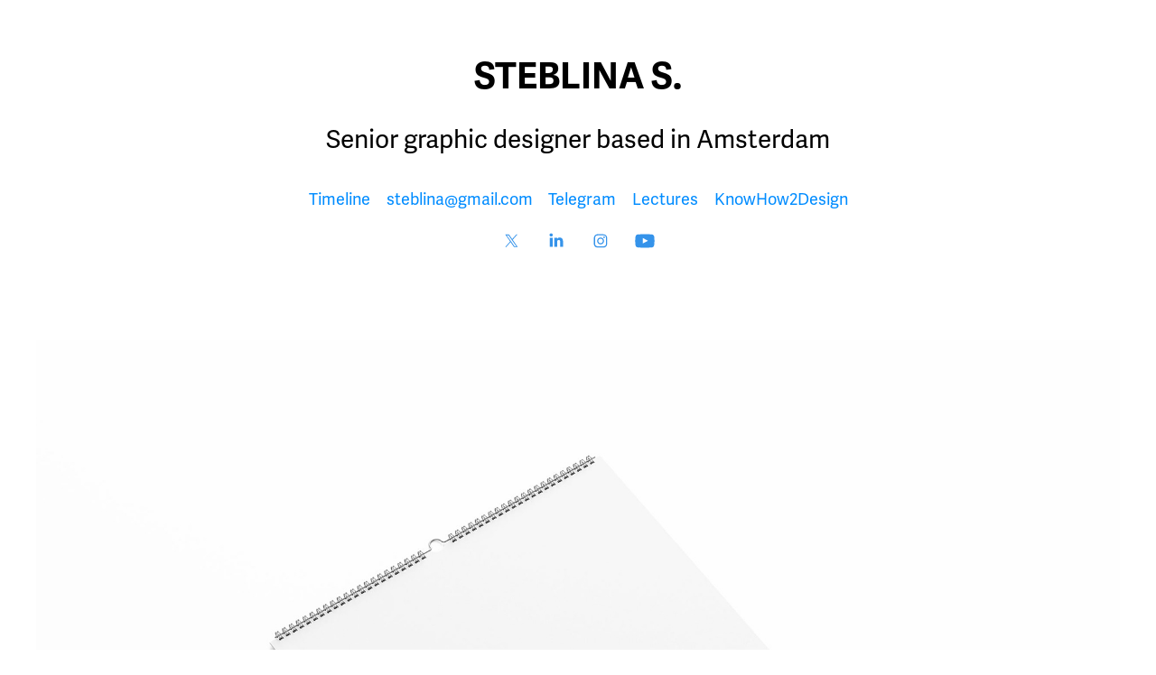

--- FILE ---
content_type: text/html; charset=utf-8
request_url: https://steblina.myportfolio.com/
body_size: 7254
content:
<!DOCTYPE HTML>
<html lang="en-US">
<head>
  <meta charset="UTF-8" />
  <meta name="viewport" content="width=device-width, initial-scale=1" />
      <meta name="keywords"  content="Graphic designer,steblina,wayfinding,identity,branding,layout design,logotype" />
      <meta name="description"  content="Elevating experiences through expertly crafted visuals. Explore wayfinding, layout, book, and map design projects that redefine creativity" />
      <meta name="twitter:card"  content="summary_large_image" />
      <meta name="twitter:site"  content="@AdobePortfolio" />
      <meta  property="og:title" content="Sergey Steblina" />
      <meta  property="og:description" content="Elevating experiences through expertly crafted visuals. Explore wayfinding, layout, book, and map design projects that redefine creativity" />
      <meta  property="og:image" content="https://cdn.myportfolio.com/430624b0-c220-464a-8aeb-9a3ffc4d5793/ed3b984e-2a70-4694-a3b1-8ef7e988a200_rwc_0x0x1728x805x1728.jpg?h=160bd890f7a426563eda483a5520ba39" />
      <meta name="keywords" content="Sergey Steblina, Graphic Design, Identity Design, Packaging Design, Wayfinding Design, Layout Design, Mid-sized Business Design, Freelance Graphic Designer, Corporate Design, Branding, Logo Design, Signage Design, Environmental Graphics, Print Design, Brochure Design, Business Card Design, Typography, Design for Companies, Custom Wayfinding Solutions, Creative Layouts">
        <link rel="icon" href="https://cdn.myportfolio.com/430624b0-c220-464a-8aeb-9a3ffc4d5793/e3ecac14-7b48-4cb4-a55b-854401cff78f_carw_1x1x32.jpeg?h=880f7e043a63dd88d2848e86757e1aeb" />
        <link rel="apple-touch-icon" href="https://cdn.myportfolio.com/430624b0-c220-464a-8aeb-9a3ffc4d5793/69cd6ad0-e7d1-4de6-bcde-64fa300fb3ee_carw_1x1x180.png?h=4c3af207639027c1bd1157e3db81af18" />
      <link rel="stylesheet" href="/dist/css/main.css" type="text/css" />
      <link rel="stylesheet" href="https://cdn.myportfolio.com/430624b0-c220-464a-8aeb-9a3ffc4d5793/60e5cb6959e6a8cc0c1cb321e5c94b4b1731831965.css?h=69d569520caa65760c619fd80873d7fd" type="text/css" />
    <link rel="canonical" href="https://steblina.myportfolio.com/home" />
      <title>Sergey Steblina</title>
    <script type="text/javascript" src="//use.typekit.net/ik/[base64].js?cb=35f77bfb8b50944859ea3d3804e7194e7a3173fb" async onload="
    try {
      window.Typekit.load();
    } catch (e) {
      console.warn('Typekit not loaded.');
    }
    "></script>
</head>
  <body class="transition-enabled">    <section class="splash centered e2e-site-content">
      <div class="outer-wrap">
        <div class="centered-content-wrap js-site-wrap splash-modules">
      <div class='page-background-video page-background-video-with-panel'>
      </div>
      <div class="page-content js-page-content" data-context="pages" data-identity="id:p62565ede912887c47f8bc162ae123f42facbb6c30732f8870c2fc">
        <div id="project-canvas" class="js-project-modules modules content">
          <div id="project-modules">
              
              
              
              
              
              <div class="project-module module text project-module-text align- js-project-module e2e-site-project-module-text" style="padding-top: 0px;
padding-bottom: 20px;
  width: 100%;
  max-width: 1200px;
  float: center;
  clear: both;
">
  <div class="rich-text js-text-editable module-text"><div style="line-height:20px; text-align:center;" class="texteditor-inline-lineheight"><span style="font-size:40px;" class="texteditor-inline-fontsize"><span style="font-family:jcyh; font-weight:700;">STEBLINA S.</span></span></div></div>
</div>

              
              
              
              
              
              
              
              
              
              <div class="project-module module text project-module-text align- js-project-module e2e-site-project-module-text" style="padding-top: 0px;
padding-bottom: 12px;
  width: 80%;
  float: center;
  clear: both;
">
  <div class="rich-text js-text-editable module-text"><div style="line-height:38px; text-align:center;" class="texteditor-inline-lineheight"><span style="font-size:28px;" class="texteditor-inline-fontsize">Senior graphic designer based in Amsterdam</span></div></div>
</div>

              
              
              
              
              
              
              
              
              
              <div class="project-module module text project-module-text align- js-project-module e2e-site-project-module-text" style="padding-top: px;
padding-bottom: 0px;
  width: 100%;
  max-width: 800px;
  float: center;
  clear: both;
">
  <div class="rich-text js-text-editable module-text"><div style="line-height:34px; text-align:center;" class="texteditor-inline-lineheight"><span style="font-size:18px;" class="texteditor-inline-fontsize"><a href="/all-projects" target="_self" data-selected-page-id="p651d576e55249b50a9ed9ede37b86af215d54a01a8383844b3c7b">Timeline</a><span style="color:#ffffff;" class="texteditor-inline-color">—</span><a href="mailto:steblina@gmail.com" target="_self">steblina@gmail.com</a><span style="color:#ffffff;" class="texteditor-inline-color">—</span>​​​​​​​<a href="https://t.me/ne_znal_ai" target="_self">Telegram</a><span style="color:#ffffff;" class="texteditor-inline-color">—</span><a href="/lectures" target="_self" data-selected-page-id="p62c7fa9304826b5d35064206de498909dc3f59fc485f10b3481c2">Lectures</a><span style="color:#ffffff;" class="texteditor-inline-color">—</span>​​​​​​​<a href="https://discord.gg/6YCbFTRPhu" target="_self">KnowHow2Design</a></span></div></div>
</div>

              
              
              
              
              
              
              
              
              
              
              
              
              <div class="js-project-module project-module module social_icons project-module-social_icons align-" data-id="m64bf7f242d83aab1b50ddf60ba35b12f4af749336edc9403af929">
  <div class="module-content module-content-social_icons js-module-content">
      <div class="social">
        <ul>
              <li>
                <a href="https://twitter.com/steblina" target="_blank">
                  <svg xmlns="http://www.w3.org/2000/svg" xmlns:xlink="http://www.w3.org/1999/xlink" version="1.1" x="0px" y="0px" viewBox="-8 -3 35 24" xml:space="preserve" class="icon"><path d="M10.4 7.4 16.9 0h-1.5L9.7 6.4 5.2 0H0l6.8 9.7L0 17.4h1.5l5.9-6.8 4.7 6.8h5.2l-6.9-10ZM8.3 9.8l-.7-1-5.5-7.6h2.4l4.4 6.2.7 1 5.7 8h-2.4L8.3 9.8Z"/></svg>
                </a>
              </li>
              <li>
                <a href="https://www.linkedin.com/in/sergeysteblina/" target="_blank">
                  <svg version="1.1" id="Layer_1" xmlns="http://www.w3.org/2000/svg" xmlns:xlink="http://www.w3.org/1999/xlink" viewBox="0 0 30 24" style="enable-background:new 0 0 30 24;" xml:space="preserve" class="icon">
                  <path id="path-1_24_" d="M19.6,19v-5.8c0-1.4-0.5-2.4-1.7-2.4c-1,0-1.5,0.7-1.8,1.3C16,12.3,16,12.6,16,13v6h-3.4
                    c0,0,0.1-9.8,0-10.8H16v1.5c0,0,0,0,0,0h0v0C16.4,9,17.2,7.9,19,7.9c2.3,0,4,1.5,4,4.9V19H19.6z M8.9,6.7L8.9,6.7
                    C7.7,6.7,7,5.9,7,4.9C7,3.8,7.8,3,8.9,3s1.9,0.8,1.9,1.9C10.9,5.9,10.1,6.7,8.9,6.7z M10.6,19H7.2V8.2h3.4V19z"/>
                  </svg>
                </a>
              </li>
              <li>
                <a href="https://www.instagram.com/steblina/" target="_blank">
                  <svg version="1.1" id="Layer_1" xmlns="http://www.w3.org/2000/svg" xmlns:xlink="http://www.w3.org/1999/xlink" viewBox="0 0 30 24" style="enable-background:new 0 0 30 24;" xml:space="preserve" class="icon">
                  <g>
                    <path d="M15,5.4c2.1,0,2.4,0,3.2,0c0.8,0,1.2,0.2,1.5,0.3c0.4,0.1,0.6,0.3,0.9,0.6c0.3,0.3,0.5,0.5,0.6,0.9
                      c0.1,0.3,0.2,0.7,0.3,1.5c0,0.8,0,1.1,0,3.2s0,2.4,0,3.2c0,0.8-0.2,1.2-0.3,1.5c-0.1,0.4-0.3,0.6-0.6,0.9c-0.3,0.3-0.5,0.5-0.9,0.6
                      c-0.3,0.1-0.7,0.2-1.5,0.3c-0.8,0-1.1,0-3.2,0s-2.4,0-3.2,0c-0.8,0-1.2-0.2-1.5-0.3c-0.4-0.1-0.6-0.3-0.9-0.6
                      c-0.3-0.3-0.5-0.5-0.6-0.9c-0.1-0.3-0.2-0.7-0.3-1.5c0-0.8,0-1.1,0-3.2s0-2.4,0-3.2c0-0.8,0.2-1.2,0.3-1.5c0.1-0.4,0.3-0.6,0.6-0.9
                      c0.3-0.3,0.5-0.5,0.9-0.6c0.3-0.1,0.7-0.2,1.5-0.3C12.6,5.4,12.9,5.4,15,5.4 M15,4c-2.2,0-2.4,0-3.3,0c-0.9,0-1.4,0.2-1.9,0.4
                      c-0.5,0.2-1,0.5-1.4,0.9C7.9,5.8,7.6,6.2,7.4,6.8C7.2,7.3,7.1,7.9,7,8.7C7,9.6,7,9.8,7,12s0,2.4,0,3.3c0,0.9,0.2,1.4,0.4,1.9
                      c0.2,0.5,0.5,1,0.9,1.4c0.4,0.4,0.9,0.7,1.4,0.9c0.5,0.2,1.1,0.3,1.9,0.4c0.9,0,1.1,0,3.3,0s2.4,0,3.3,0c0.9,0,1.4-0.2,1.9-0.4
                      c0.5-0.2,1-0.5,1.4-0.9c0.4-0.4,0.7-0.9,0.9-1.4c0.2-0.5,0.3-1.1,0.4-1.9c0-0.9,0-1.1,0-3.3s0-2.4,0-3.3c0-0.9-0.2-1.4-0.4-1.9
                      c-0.2-0.5-0.5-1-0.9-1.4c-0.4-0.4-0.9-0.7-1.4-0.9c-0.5-0.2-1.1-0.3-1.9-0.4C17.4,4,17.2,4,15,4L15,4L15,4z"/>
                    <path d="M15,7.9c-2.3,0-4.1,1.8-4.1,4.1s1.8,4.1,4.1,4.1s4.1-1.8,4.1-4.1S17.3,7.9,15,7.9L15,7.9z M15,14.7c-1.5,0-2.7-1.2-2.7-2.7
                      c0-1.5,1.2-2.7,2.7-2.7s2.7,1.2,2.7,2.7C17.7,13.5,16.5,14.7,15,14.7L15,14.7z"/>
                    <path d="M20.2,7.7c0,0.5-0.4,1-1,1s-1-0.4-1-1s0.4-1,1-1S20.2,7.2,20.2,7.7L20.2,7.7z"/>
                  </g>
                  </svg>
                </a>
              </li>
              <li>
                <a href="https://www.youtube.com/sergeysteblina" target="_blank">
                  <svg xmlns="http://www.w3.org/2000/svg" xmlns:xlink="http://www.w3.org/1999/xlink" version="1.1" id="Layer_1" viewBox="0 0 30 24" xml:space="preserve" class="icon"><path d="M26.15 16.54c0 0-0.22 1.57-0.9 2.26c-0.87 0.91-1.84 0.91-2.28 0.96C19.78 20 15 20 15 20 s-5.91-0.05-7.74-0.23c-0.51-0.09-1.64-0.07-2.51-0.97c-0.68-0.69-0.91-2.26-0.91-2.26s-0.23-1.84-0.23-3.68v-1.73 c0-1.84 0.23-3.68 0.23-3.68s0.22-1.57 0.91-2.26c0.87-0.91 1.83-0.91 2.28-0.96C10.22 4 15 4 15 4H15c0 0 4.8 0 8 0.2 c0.44 0.1 1.4 0.1 2.3 0.96c0.68 0.7 0.9 2.3 0.9 2.26s0.23 1.8 0.2 3.68v1.73C26.38 14.7 26.1 16.5 26.1 16.54z M12.65 8.56l0 6.39l6.15-3.18L12.65 8.56z"/></svg>
                </a>
              </li>
        </ul>
      </div>
  </div>
</div>

              
              
              <div class="project-module module image project-module-image js-js-project-module"  style="padding-top: px;
padding-bottom: px;
">
    <a class="js-editable-link" href=/endless-calendar  target="_blank">
      <div class="js-lightbox" data-src="https://cdn.myportfolio.com/430624b0-c220-464a-8aeb-9a3ffc4d5793/0e4694aa-2d5f-4dee-86a9-1dd27660e4df.jpg?h=b2e1cf91091fcfdc017bd9cafa718292">
            <img
              class="js-lazy e2e-site-project-module-image"
              src="[data-uri]"
              data-src="https://cdn.myportfolio.com/430624b0-c220-464a-8aeb-9a3ffc4d5793/0e4694aa-2d5f-4dee-86a9-1dd27660e4df_rw_1920.jpg?h=7ec5cc434531b506d379aba6ec73649a"
              data-srcset="https://cdn.myportfolio.com/430624b0-c220-464a-8aeb-9a3ffc4d5793/0e4694aa-2d5f-4dee-86a9-1dd27660e4df_rw_600.jpg?h=a6d241eb9f1089da0b86150d34e6e57f 600w,https://cdn.myportfolio.com/430624b0-c220-464a-8aeb-9a3ffc4d5793/0e4694aa-2d5f-4dee-86a9-1dd27660e4df_rw_1200.jpg?h=722dd90056e38362a6f7288fd875bb76 1200w,https://cdn.myportfolio.com/430624b0-c220-464a-8aeb-9a3ffc4d5793/0e4694aa-2d5f-4dee-86a9-1dd27660e4df_rw_1920.jpg?h=7ec5cc434531b506d379aba6ec73649a 1920w,"
              data-sizes="(max-width: 1920px) 100vw, 1920px"
              width="1920"
              height="0"
              style="padding-bottom: 75%; background: rgba(0, 0, 0, 0.03)"
              
            >
      </div>
    </a>

  

  

</div>

              
              
              
              
              
              
              
              
              
              
              
              
              
              <div class="project-module module text project-module-text align- js-project-module e2e-site-project-module-text" style="padding-top: px;
padding-bottom: 60px;
">
  <div class="rich-text js-text-editable module-text"><div class="title"><a href="/endless-calendar" target="_self" data-selected-page-id="p673328b194274b68e5749d1e9dbda78e26129b0fadc800e873aa7">Endless calendar v1.0</a></div></div>
</div>

              
              
              
              
              
              <div class="project-module module image project-module-image js-js-project-module"  style="padding-top: px;
padding-bottom: px;
">
    <a class="js-editable-link" href=/kedr-identity >
      <div class="js-lightbox" data-src="https://cdn.myportfolio.com/430624b0-c220-464a-8aeb-9a3ffc4d5793/926e4845-0921-4c0f-8398-cff924f89934.jpg?h=1455c2596997991e4d8abb4962cd2264">
            <img
              class="js-lazy e2e-site-project-module-image"
              src="[data-uri]"
              data-src="https://cdn.myportfolio.com/430624b0-c220-464a-8aeb-9a3ffc4d5793/926e4845-0921-4c0f-8398-cff924f89934_rw_1920.jpg?h=601bb634a15a5de7c0fdbcfdd9e8c48f"
              data-srcset="https://cdn.myportfolio.com/430624b0-c220-464a-8aeb-9a3ffc4d5793/926e4845-0921-4c0f-8398-cff924f89934_rw_600.jpg?h=620779310730cace90e97622489a5bf5 600w,https://cdn.myportfolio.com/430624b0-c220-464a-8aeb-9a3ffc4d5793/926e4845-0921-4c0f-8398-cff924f89934_rw_1200.jpg?h=069cdb75be21b87f9cb8141f33cb2967 1200w,https://cdn.myportfolio.com/430624b0-c220-464a-8aeb-9a3ffc4d5793/926e4845-0921-4c0f-8398-cff924f89934_rw_1920.jpg?h=601bb634a15a5de7c0fdbcfdd9e8c48f 1920w,"
              data-sizes="(max-width: 1920px) 100vw, 1920px"
              width="1920"
              height="0"
              style="padding-bottom: 62.5%; background: rgba(0, 0, 0, 0.03)"
              
            >
      </div>
    </a>

  

  

</div>

              
              
              
              
              
              
              
              
              
              
              
              
              
              <div class="project-module module text project-module-text align- js-project-module e2e-site-project-module-text" style="padding-top: 25px;
padding-bottom: 35px;
">
  <div class="rich-text js-text-editable module-text"><div class="title"><a href="/kedr-identity" target="_self" data-selected-page-id="p67254101b073ec9db77d6057f73b40aa67c4a971f2e8ab1ec5193">Kedr courses identity</a></div></div>
</div>

              
              
              
              
              
              <div class="project-module module image project-module-image js-js-project-module"  style="padding-top: px;
padding-bottom: px;
">

  

  
     <div class="js-lightbox" data-src="https://cdn.myportfolio.com/430624b0-c220-464a-8aeb-9a3ffc4d5793/c61eafc2-7661-4cc2-b09f-253232840951.png?h=73fbeb80edddf09639f4158d423fc207">
           <img
             class="js-lazy e2e-site-project-module-image"
             src="[data-uri]"
             data-src="https://cdn.myportfolio.com/430624b0-c220-464a-8aeb-9a3ffc4d5793/c61eafc2-7661-4cc2-b09f-253232840951_rw_1920.png?h=bfa2f64587173cc53147a42f28297a62"
             data-srcset="https://cdn.myportfolio.com/430624b0-c220-464a-8aeb-9a3ffc4d5793/c61eafc2-7661-4cc2-b09f-253232840951_rw_600.png?h=74dc33b36463eb66c9bda27742c2b74b 600w,https://cdn.myportfolio.com/430624b0-c220-464a-8aeb-9a3ffc4d5793/c61eafc2-7661-4cc2-b09f-253232840951_rw_1200.png?h=e6c5cc8e987ad749fda8ceaac18bc7e5 1200w,https://cdn.myportfolio.com/430624b0-c220-464a-8aeb-9a3ffc4d5793/c61eafc2-7661-4cc2-b09f-253232840951_rw_1920.png?h=bfa2f64587173cc53147a42f28297a62 1920w,"
             data-sizes="(max-width: 1920px) 100vw, 1920px"
             width="1920"
             height="0"
             style="padding-bottom: 74.5%; background: rgba(0, 0, 0, 0.03)"
             
           >
     </div>
  

</div>

              
              
              
              
              
              
              
              
              
              <div class="project-module module image project-module-image js-js-project-module"  style="padding-top: px;
padding-bottom: px;
">
    <a class="js-editable-link" href=/zima-2024 >
      <div class="js-lightbox" data-src="https://cdn.myportfolio.com/430624b0-c220-464a-8aeb-9a3ffc4d5793/a9e07957-32e0-4fb6-af71-dc73c419d2dd.jpg?h=b08f9c4bd9acd12191c322d631dd4222">
            <img
              class="js-lazy e2e-site-project-module-image"
              src="[data-uri]"
              data-src="https://cdn.myportfolio.com/430624b0-c220-464a-8aeb-9a3ffc4d5793/a9e07957-32e0-4fb6-af71-dc73c419d2dd_rw_1920.jpg?h=c2a11ea26f1b0e85e1cd041ad7c3675d"
              data-srcset="https://cdn.myportfolio.com/430624b0-c220-464a-8aeb-9a3ffc4d5793/a9e07957-32e0-4fb6-af71-dc73c419d2dd_rw_600.jpg?h=d96f8fbeacd2aa0b945ae4c02b255ea3 600w,https://cdn.myportfolio.com/430624b0-c220-464a-8aeb-9a3ffc4d5793/a9e07957-32e0-4fb6-af71-dc73c419d2dd_rw_1200.jpg?h=7fb9f9cce733667f09257f1bace4f187 1200w,https://cdn.myportfolio.com/430624b0-c220-464a-8aeb-9a3ffc4d5793/a9e07957-32e0-4fb6-af71-dc73c419d2dd_rw_1920.jpg?h=c2a11ea26f1b0e85e1cd041ad7c3675d 1920w,"
              data-sizes="(max-width: 1920px) 100vw, 1920px"
              width="1920"
              height="0"
              style="padding-bottom: 56.17%; background: rgba(0, 0, 0, 0.03)"
              
            >
      </div>
    </a>

  

  

</div>

              
              
              
              
              
              
              
              
              
              
              
              
              
              <div class="project-module module text project-module-text align- js-project-module e2e-site-project-module-text" style="padding-top: 25px;
padding-bottom: 35px;
">
  <div class="rich-text js-text-editable module-text"><div class="title"><a href="/zima-2024" target="_self" data-selected-page-id="p66cd7a3302fcd89bb5816c555f5e2663400dfb6e1f2fa184b398a">ZIMA magazine layout design</a></div></div>
</div>

              
              
              
              
              
              <div class="project-module module image project-module-image js-js-project-module"  style="padding-top: px;
padding-bottom: px;
">
    <a class="js-editable-link" href=/copy-of-amsterdam-metro-map >
      <div class="js-lightbox" data-src="https://cdn.myportfolio.com/430624b0-c220-464a-8aeb-9a3ffc4d5793/59fe618d-0fb2-4f3f-85d7-f95a76b04cbb.jpeg?h=223e92a67b153055a308110726a6e10d">
            <img
              class="js-lazy e2e-site-project-module-image"
              src="[data-uri]"
              data-src="https://cdn.myportfolio.com/430624b0-c220-464a-8aeb-9a3ffc4d5793/59fe618d-0fb2-4f3f-85d7-f95a76b04cbb_rw_1920.jpeg?h=482cf9c5d110c58128a1de3ba086a97f"
              data-srcset="https://cdn.myportfolio.com/430624b0-c220-464a-8aeb-9a3ffc4d5793/59fe618d-0fb2-4f3f-85d7-f95a76b04cbb_rw_600.jpeg?h=afafa490b85efc1f064350c0acda5ea7 600w,https://cdn.myportfolio.com/430624b0-c220-464a-8aeb-9a3ffc4d5793/59fe618d-0fb2-4f3f-85d7-f95a76b04cbb_rw_1200.jpeg?h=785af34d45e39e78aab8a15a34384e26 1200w,https://cdn.myportfolio.com/430624b0-c220-464a-8aeb-9a3ffc4d5793/59fe618d-0fb2-4f3f-85d7-f95a76b04cbb_rw_1920.jpeg?h=482cf9c5d110c58128a1de3ba086a97f 1920w,"
              data-sizes="(max-width: 1920px) 100vw, 1920px"
              width="1920"
              height="0"
              style="padding-bottom: 72%; background: rgba(0, 0, 0, 0.03)"
              
            >
      </div>
    </a>

  

  

</div>

              
              
              
              
              
              
              
              
              
              
              
              
              
              <div class="project-module module text project-module-text align- js-project-module e2e-site-project-module-text" style="padding-top: 25px;
padding-bottom: 35px;
">
  <div class="rich-text js-text-editable module-text"><div class="title"><a href="/copy-of-amsterdam-metro-map" target="_self" data-selected-page-id="p65c0ec9319d5f91e98c920c5c7d75dc14f13244cb1821067f7c71">Amsterdam metro things</a></div></div>
</div>

              
              
              
              
              
              <div class="project-module module image project-module-image js-js-project-module"  style="padding-top: px;
padding-bottom: px;
">
    <a class="js-editable-link" href=/amsterdam-metro-map >
      <div class="js-lightbox" data-src="https://cdn.myportfolio.com/430624b0-c220-464a-8aeb-9a3ffc4d5793/0b4820f0-c0fa-404e-9a9c-b64e214d914f.png?h=4f199d5ed40a682193b08603ddf3fb91">
            <img
              class="js-lazy e2e-site-project-module-image"
              src="[data-uri]"
              data-src="https://cdn.myportfolio.com/430624b0-c220-464a-8aeb-9a3ffc4d5793/0b4820f0-c0fa-404e-9a9c-b64e214d914f_rw_1920.png?h=c3787c38e539b527e3517bcafb61f958"
              data-srcset="https://cdn.myportfolio.com/430624b0-c220-464a-8aeb-9a3ffc4d5793/0b4820f0-c0fa-404e-9a9c-b64e214d914f_rw_600.png?h=254a0d79ae74e13d415add7fbc9bf66c 600w,https://cdn.myportfolio.com/430624b0-c220-464a-8aeb-9a3ffc4d5793/0b4820f0-c0fa-404e-9a9c-b64e214d914f_rw_1200.png?h=d815852c609334490680b1003c2c3cd0 1200w,https://cdn.myportfolio.com/430624b0-c220-464a-8aeb-9a3ffc4d5793/0b4820f0-c0fa-404e-9a9c-b64e214d914f_rw_1920.png?h=c3787c38e539b527e3517bcafb61f958 1920w,"
              data-sizes="(max-width: 1920px) 100vw, 1920px"
              width="1920"
              height="0"
              style="padding-bottom: 70.67%; background: rgba(0, 0, 0, 0.03)"
              
            >
      </div>
    </a>

  

  

</div>

              
              
              
              
              
              
              
              
              
              
              
              
              
              <div class="project-module module text project-module-text align- js-project-module e2e-site-project-module-text" style="padding-top: 25px;
padding-bottom: 35px;
">
  <div class="rich-text js-text-editable module-text"><div class="title"><a href="/amsterdam-metro-map" target="_self" data-selected-page-id="p658de03f3d210ae22623b64716583820f63260322fa8cb6269814">Amsterdam metrokaart</a></div></div>
</div>

              
              
              
              
              
              <div class="project-module module image project-module-image js-js-project-module"  style="padding-top: px;
padding-bottom: px;
">
    <a class="js-editable-link" href=/truvity-identity >
      <div class="js-lightbox" data-src="https://cdn.myportfolio.com/430624b0-c220-464a-8aeb-9a3ffc4d5793/bfa4f69c-2296-484e-8593-80b1a877423a.jpg?h=8878c27bf02ecaff703c24023f6695d7">
            <img
              class="js-lazy e2e-site-project-module-image"
              src="[data-uri]"
              data-src="https://cdn.myportfolio.com/430624b0-c220-464a-8aeb-9a3ffc4d5793/bfa4f69c-2296-484e-8593-80b1a877423a_rw_1920.jpg?h=2964dc736746b426fc6b7782837d558d"
              data-srcset="https://cdn.myportfolio.com/430624b0-c220-464a-8aeb-9a3ffc4d5793/bfa4f69c-2296-484e-8593-80b1a877423a_rw_600.jpg?h=591e3a98208125745807bdbd6ab1a010 600w,https://cdn.myportfolio.com/430624b0-c220-464a-8aeb-9a3ffc4d5793/bfa4f69c-2296-484e-8593-80b1a877423a_rw_1200.jpg?h=1fc17f2d24cd88582d1418f291557312 1200w,https://cdn.myportfolio.com/430624b0-c220-464a-8aeb-9a3ffc4d5793/bfa4f69c-2296-484e-8593-80b1a877423a_rw_1920.jpg?h=2964dc736746b426fc6b7782837d558d 1920w,"
              data-sizes="(max-width: 1920px) 100vw, 1920px"
              width="1920"
              height="0"
              style="padding-bottom: 56.17%; background: rgba(0, 0, 0, 0.03)"
              
            >
      </div>
    </a>

  

  

</div>

              
              
              
              
              
              
              
              
              
              
              
              
              
              <div class="project-module module text project-module-text align- js-project-module e2e-site-project-module-text" style="padding-top: 25px;
padding-bottom: 35px;
">
  <div class="rich-text js-text-editable module-text"><div class="title"><a href="/truvity-identity" target="_self" data-selected-page-id="p656797d22d4b4ae7eb5f21eed8781e62db0c4e8e4d512596b40e1">Truvity identity</a></div></div>
</div>

              
              
              
              
              
              <div class="project-module module image project-module-image js-js-project-module"  style="padding-top: px;
padding-bottom: px;
">
    <a class="js-editable-link" href=/streetface-font >
      <div class="js-lightbox" data-src="https://cdn.myportfolio.com/430624b0-c220-464a-8aeb-9a3ffc4d5793/50c9c9a2-bde3-4f86-ac4b-88f8e11d0602.png?h=7af2b3f20787347df6573cd20956b289">
            <img
              class="js-lazy e2e-site-project-module-image"
              src="[data-uri]"
              data-src="https://cdn.myportfolio.com/430624b0-c220-464a-8aeb-9a3ffc4d5793/50c9c9a2-bde3-4f86-ac4b-88f8e11d0602_rw_1920.png?h=57cc5270a2071892990837bd1bf61fa7"
              data-srcset="https://cdn.myportfolio.com/430624b0-c220-464a-8aeb-9a3ffc4d5793/50c9c9a2-bde3-4f86-ac4b-88f8e11d0602_rw_600.png?h=a7a1e697845b1db7f35506d5a7a797e1 600w,https://cdn.myportfolio.com/430624b0-c220-464a-8aeb-9a3ffc4d5793/50c9c9a2-bde3-4f86-ac4b-88f8e11d0602_rw_1200.png?h=de5fcf809e5b7cbe51a87aa640af416c 1200w,https://cdn.myportfolio.com/430624b0-c220-464a-8aeb-9a3ffc4d5793/50c9c9a2-bde3-4f86-ac4b-88f8e11d0602_rw_1920.png?h=57cc5270a2071892990837bd1bf61fa7 1920w,"
              data-sizes="(max-width: 1920px) 100vw, 1920px"
              width="1920"
              height="0"
              style="padding-bottom: 56.17%; background: rgba(0, 0, 0, 0.03)"
              
            >
      </div>
    </a>

  

  

</div>

              
              
              
              
              
              
              
              
              
              
              
              
              
              <div class="project-module module text project-module-text align- js-project-module e2e-site-project-module-text" style="padding-top: 25px;
padding-bottom: 35px;
">
  <div class="rich-text js-text-editable module-text"><div class="title"><a href="/streetface-font" target="_self" data-selected-page-id="p64f9ff7f50b66d4be06d5ab7bf9c1201f4041c8fdc1bae7298592">Streetface typeface</a></div></div>
</div>

              
              
              
              
              
              <div class="project-module module image project-module-image js-js-project-module"  style="padding-top: px;
padding-bottom: 0px;
">
    <a class="js-editable-link" href=/ahrefs-things >
      <div class="js-lightbox" data-src="https://cdn.myportfolio.com/430624b0-c220-464a-8aeb-9a3ffc4d5793/c11088a4-95b9-43fb-9d43-bde9a4442b95.jpg?h=bcb1d40172e6fce541feef25ca8e3aa1">
            <img
              class="js-lazy e2e-site-project-module-image"
              src="[data-uri]"
              data-src="https://cdn.myportfolio.com/430624b0-c220-464a-8aeb-9a3ffc4d5793/c11088a4-95b9-43fb-9d43-bde9a4442b95_rw_1920.jpg?h=88ebf15305ac73f388624b2ba08a86bd"
              data-srcset="https://cdn.myportfolio.com/430624b0-c220-464a-8aeb-9a3ffc4d5793/c11088a4-95b9-43fb-9d43-bde9a4442b95_rw_600.jpg?h=2acae3c2dde439bf5e2212b268c9f839 600w,https://cdn.myportfolio.com/430624b0-c220-464a-8aeb-9a3ffc4d5793/c11088a4-95b9-43fb-9d43-bde9a4442b95_rw_1200.jpg?h=cb86efc0c08390ea9c3aca3524f0bfeb 1200w,https://cdn.myportfolio.com/430624b0-c220-464a-8aeb-9a3ffc4d5793/c11088a4-95b9-43fb-9d43-bde9a4442b95_rw_1920.jpg?h=88ebf15305ac73f388624b2ba08a86bd 1920w,"
              data-sizes="(max-width: 1920px) 100vw, 1920px"
              width="1920"
              height="0"
              style="padding-bottom: 55.17%; background: rgba(0, 0, 0, 0.03)"
              
            >
      </div>
    </a>

  

  

</div>

              
              
              
              
              
              
              
              
              
              
              
              
              
              <div class="project-module module text project-module-text align- js-project-module e2e-site-project-module-text" style="padding-top: 25px;
padding-bottom: 35px;
">
  <div class="rich-text js-text-editable module-text"><div class="title"><a href="/ahrefs-things" target="_self" data-selected-page-id="p64e730e10ceeb6f29e8061f0d74fd5c0946663e99449ea2f577e7">Ahrefs things</a></div></div>
</div>

              
              
              
              
              
              <div class="project-module module image project-module-image js-js-project-module"  style="padding-top: px;
padding-bottom: px;
">
    <a class="js-editable-link" href=/oosterpark-map >
      <div class="js-lightbox" data-src="https://cdn.myportfolio.com/430624b0-c220-464a-8aeb-9a3ffc4d5793/1c34942b-b432-40d0-b433-355e97f571a6.jpg?h=19faed4b91e9caa3c728a187b69fc788">
            <img
              class="js-lazy e2e-site-project-module-image"
              src="[data-uri]"
              data-src="https://cdn.myportfolio.com/430624b0-c220-464a-8aeb-9a3ffc4d5793/1c34942b-b432-40d0-b433-355e97f571a6_rw_1920.jpg?h=5b4b8703992f07058a654d7867db823b"
              data-srcset="https://cdn.myportfolio.com/430624b0-c220-464a-8aeb-9a3ffc4d5793/1c34942b-b432-40d0-b433-355e97f571a6_rw_600.jpg?h=3c80bbf4ea670c670a2b1fbe5ea94784 600w,https://cdn.myportfolio.com/430624b0-c220-464a-8aeb-9a3ffc4d5793/1c34942b-b432-40d0-b433-355e97f571a6_rw_1200.jpg?h=d94ed90497a9c837aef0201e01096e26 1200w,https://cdn.myportfolio.com/430624b0-c220-464a-8aeb-9a3ffc4d5793/1c34942b-b432-40d0-b433-355e97f571a6_rw_1920.jpg?h=5b4b8703992f07058a654d7867db823b 1920w,"
              data-sizes="(max-width: 1920px) 100vw, 1920px"
              width="1920"
              height="0"
              style="padding-bottom: 55.17%; background: rgba(0, 0, 0, 0.03)"
              
            >
      </div>
    </a>

  

  

</div>

              
              
              
              
              
              
              
              
              
              
              
              
              
              <div class="project-module module text project-module-text align- js-project-module e2e-site-project-module-text" style="padding-top: 25px;
padding-bottom: 35px;
">
  <div class="rich-text js-text-editable module-text"><div class="title"><a href="/oosterpark-map" target="_self" data-selected-page-id="p64de0993df1a3915d53934f546cc1ebe8bea1ec8d09b4cc13a890">Oosterpark map</a></div></div>
</div>

              
              
              
              
              
              <div class="project-module module image project-module-image js-js-project-module"  style="padding-top: px;
padding-bottom: px;
">
    <a class="js-editable-link" href=/odessa-tram-map >
      <div class="js-lightbox" data-src="https://cdn.myportfolio.com/430624b0-c220-464a-8aeb-9a3ffc4d5793/d00ceedd-f2f5-4430-8ced-2afa9f719c7e.jpg?h=c9682029965f66d3c5fb38048e16a8e6">
            <img
              class="js-lazy e2e-site-project-module-image"
              src="[data-uri]"
              data-src="https://cdn.myportfolio.com/430624b0-c220-464a-8aeb-9a3ffc4d5793/d00ceedd-f2f5-4430-8ced-2afa9f719c7e_rw_1920.jpg?h=0a83c8d6e5e80cb524df1510ad34e3e8"
              data-srcset="https://cdn.myportfolio.com/430624b0-c220-464a-8aeb-9a3ffc4d5793/d00ceedd-f2f5-4430-8ced-2afa9f719c7e_rw_600.jpg?h=d16c9a23de314f1467d9ae49d0bc8aec 600w,https://cdn.myportfolio.com/430624b0-c220-464a-8aeb-9a3ffc4d5793/d00ceedd-f2f5-4430-8ced-2afa9f719c7e_rw_1200.jpg?h=8f02e5cfa8c8c2b7c0125e5c8c3975f2 1200w,https://cdn.myportfolio.com/430624b0-c220-464a-8aeb-9a3ffc4d5793/d00ceedd-f2f5-4430-8ced-2afa9f719c7e_rw_1920.jpg?h=0a83c8d6e5e80cb524df1510ad34e3e8 1920w,"
              data-sizes="(max-width: 1920px) 100vw, 1920px"
              width="1920"
              height="0"
              style="padding-bottom: 62.83%; background: rgba(0, 0, 0, 0.03)"
              
            >
      </div>
    </a>

  

  

</div>

              
              
              
              
              
              
              
              
              
              
              
              
              
              <div class="project-module module text project-module-text align- js-project-module e2e-site-project-module-text" style="padding-top: 20px;
padding-bottom: 50px;
  float: center;
  clear: both;
">
  <div class="rich-text js-text-editable module-text"><div class="title"><a href="/odessa-tram-map" target="_self" data-selected-page-id="p62d0fc72e40dcd4a0690ec4582d8d130dc79508295e2436979a97">Odessa tram map</a></div></div>
</div>

              
              
              
              
              
              <div class="project-module module image project-module-image js-js-project-module"  style="padding-top: px;
padding-bottom: 50px;
">
    <a class="js-editable-link" href=/kiev-opera-identity >
      <div class="js-lightbox" data-src="https://cdn.myportfolio.com/430624b0-c220-464a-8aeb-9a3ffc4d5793/612ce5f4-f048-4f1b-9bd6-3d8eb8770501.gif?h=ddde44ccc5c9846be2fa5534c258a2bf">
            <img
              class="js-lazy e2e-site-project-module-image"
              src="[data-uri]"
              data-src="https://cdn.myportfolio.com/430624b0-c220-464a-8aeb-9a3ffc4d5793/612ce5f4-f048-4f1b-9bd6-3d8eb8770501_rw_1920.gif?h=63a277b2e79111cea1d5c90ae0da82bb"
              data-srcset="https://cdn.myportfolio.com/430624b0-c220-464a-8aeb-9a3ffc4d5793/612ce5f4-f048-4f1b-9bd6-3d8eb8770501_rw_600.gif?h=07ec6820b88ca484f672f9526b947807 600w,https://cdn.myportfolio.com/430624b0-c220-464a-8aeb-9a3ffc4d5793/612ce5f4-f048-4f1b-9bd6-3d8eb8770501_rw_1200.gif?h=dcca633c4724fd4c91e9d72622b488c2 1200w,https://cdn.myportfolio.com/430624b0-c220-464a-8aeb-9a3ffc4d5793/612ce5f4-f048-4f1b-9bd6-3d8eb8770501_rw_1920.gif?h=63a277b2e79111cea1d5c90ae0da82bb 1500w,"
              data-sizes="(max-width: 1500px) 100vw, 1500px"
              width="1500"
              height="0"
              style="padding-bottom: 72.17%; background: rgba(0, 0, 0, 0.03)"
              
            >
      </div>
    </a>

  

  

    <div class="project-module module-caption-container js-caption-container align-left">
      <div class="rich-text module-caption js-text-editable"><div style="line-height:30px;" class="texteditor-inline-lineheight"><span style="font-size:30px;" class="texteditor-inline-fontsize"><a href="/kiev-opera-identity" target="_self" data-selected-page-id="p64e866409decf5ce7f2f68570d289e21f200133b4d635a7998647">Kyiv Opera identity</a></span></div></div>
    </div>
</div>

              
              
              
              
              
              
              
              
              
              <div class="project-module module image project-module-image js-js-project-module"  style="padding-top: px;
padding-bottom: 0px;
">

  

  
     <div class="js-lightbox" data-src="https://cdn.myportfolio.com/430624b0-c220-464a-8aeb-9a3ffc4d5793/d2d7ce7b-c444-438a-b868-6819604cbd29.gif?h=a8f3e612e2278e1d52c624389dca32cd">
           <img
             class="js-lazy e2e-site-project-module-image"
             src="[data-uri]"
             data-src="https://cdn.myportfolio.com/430624b0-c220-464a-8aeb-9a3ffc4d5793/d2d7ce7b-c444-438a-b868-6819604cbd29_rw_1920.gif?h=6b23434d4f92cd45b54b1e31607b7985"
             data-srcset="https://cdn.myportfolio.com/430624b0-c220-464a-8aeb-9a3ffc4d5793/d2d7ce7b-c444-438a-b868-6819604cbd29_rw_600.gif?h=a2aad70ad67874b81948be7fe1497b67 600w,https://cdn.myportfolio.com/430624b0-c220-464a-8aeb-9a3ffc4d5793/d2d7ce7b-c444-438a-b868-6819604cbd29_rw_1200.gif?h=374c24585f8aa890cabcb738ed4aa1cc 1200w,https://cdn.myportfolio.com/430624b0-c220-464a-8aeb-9a3ffc4d5793/d2d7ce7b-c444-438a-b868-6819604cbd29_rw_1920.gif?h=6b23434d4f92cd45b54b1e31607b7985 1900w,"
             data-sizes="(max-width: 1900px) 100vw, 1900px"
             width="1900"
             height="0"
             style="padding-bottom: 62%; background: rgba(0, 0, 0, 0.03)"
             
           >
     </div>
  

</div>

              
              
              
              
              
              
              
              
              
              
              
              
              
              
              
              
              <div class="js-project-module project-module module social_icons project-module-social_icons align-" data-id="m62565ede973b85ac4dcde69769b0df20a7757eb1d5cfa09add612">
  <div class="module-content module-content-social_icons js-module-content">
      <div class="social">
        <ul>
              <li>
                <a href="https://www.linkedin.com/in/sergeysteblina/" target="_blank">
                  <svg version="1.1" id="Layer_1" xmlns="http://www.w3.org/2000/svg" xmlns:xlink="http://www.w3.org/1999/xlink" viewBox="0 0 30 24" style="enable-background:new 0 0 30 24;" xml:space="preserve" class="icon">
                  <path id="path-1_24_" d="M19.6,19v-5.8c0-1.4-0.5-2.4-1.7-2.4c-1,0-1.5,0.7-1.8,1.3C16,12.3,16,12.6,16,13v6h-3.4
                    c0,0,0.1-9.8,0-10.8H16v1.5c0,0,0,0,0,0h0v0C16.4,9,17.2,7.9,19,7.9c2.3,0,4,1.5,4,4.9V19H19.6z M8.9,6.7L8.9,6.7
                    C7.7,6.7,7,5.9,7,4.9C7,3.8,7.8,3,8.9,3s1.9,0.8,1.9,1.9C10.9,5.9,10.1,6.7,8.9,6.7z M10.6,19H7.2V8.2h3.4V19z"/>
                  </svg>
                </a>
              </li>
              <li>
                <a href="http://www.instagram.com/steblina" target="_blank">
                  <svg version="1.1" id="Layer_1" xmlns="http://www.w3.org/2000/svg" xmlns:xlink="http://www.w3.org/1999/xlink" viewBox="0 0 30 24" style="enable-background:new 0 0 30 24;" xml:space="preserve" class="icon">
                  <g>
                    <path d="M15,5.4c2.1,0,2.4,0,3.2,0c0.8,0,1.2,0.2,1.5,0.3c0.4,0.1,0.6,0.3,0.9,0.6c0.3,0.3,0.5,0.5,0.6,0.9
                      c0.1,0.3,0.2,0.7,0.3,1.5c0,0.8,0,1.1,0,3.2s0,2.4,0,3.2c0,0.8-0.2,1.2-0.3,1.5c-0.1,0.4-0.3,0.6-0.6,0.9c-0.3,0.3-0.5,0.5-0.9,0.6
                      c-0.3,0.1-0.7,0.2-1.5,0.3c-0.8,0-1.1,0-3.2,0s-2.4,0-3.2,0c-0.8,0-1.2-0.2-1.5-0.3c-0.4-0.1-0.6-0.3-0.9-0.6
                      c-0.3-0.3-0.5-0.5-0.6-0.9c-0.1-0.3-0.2-0.7-0.3-1.5c0-0.8,0-1.1,0-3.2s0-2.4,0-3.2c0-0.8,0.2-1.2,0.3-1.5c0.1-0.4,0.3-0.6,0.6-0.9
                      c0.3-0.3,0.5-0.5,0.9-0.6c0.3-0.1,0.7-0.2,1.5-0.3C12.6,5.4,12.9,5.4,15,5.4 M15,4c-2.2,0-2.4,0-3.3,0c-0.9,0-1.4,0.2-1.9,0.4
                      c-0.5,0.2-1,0.5-1.4,0.9C7.9,5.8,7.6,6.2,7.4,6.8C7.2,7.3,7.1,7.9,7,8.7C7,9.6,7,9.8,7,12s0,2.4,0,3.3c0,0.9,0.2,1.4,0.4,1.9
                      c0.2,0.5,0.5,1,0.9,1.4c0.4,0.4,0.9,0.7,1.4,0.9c0.5,0.2,1.1,0.3,1.9,0.4c0.9,0,1.1,0,3.3,0s2.4,0,3.3,0c0.9,0,1.4-0.2,1.9-0.4
                      c0.5-0.2,1-0.5,1.4-0.9c0.4-0.4,0.7-0.9,0.9-1.4c0.2-0.5,0.3-1.1,0.4-1.9c0-0.9,0-1.1,0-3.3s0-2.4,0-3.3c0-0.9-0.2-1.4-0.4-1.9
                      c-0.2-0.5-0.5-1-0.9-1.4c-0.4-0.4-0.9-0.7-1.4-0.9c-0.5-0.2-1.1-0.3-1.9-0.4C17.4,4,17.2,4,15,4L15,4L15,4z"/>
                    <path d="M15,7.9c-2.3,0-4.1,1.8-4.1,4.1s1.8,4.1,4.1,4.1s4.1-1.8,4.1-4.1S17.3,7.9,15,7.9L15,7.9z M15,14.7c-1.5,0-2.7-1.2-2.7-2.7
                      c0-1.5,1.2-2.7,2.7-2.7s2.7,1.2,2.7,2.7C17.7,13.5,16.5,14.7,15,14.7L15,14.7z"/>
                    <path d="M20.2,7.7c0,0.5-0.4,1-1,1s-1-0.4-1-1s0.4-1,1-1S20.2,7.2,20.2,7.7L20.2,7.7z"/>
                  </g>
                  </svg>
                </a>
              </li>
              <li>
                <a href="https://www.youtube.com/sergeysteblina" target="_blank">
                  <svg xmlns="http://www.w3.org/2000/svg" xmlns:xlink="http://www.w3.org/1999/xlink" version="1.1" id="Layer_1" viewBox="0 0 30 24" xml:space="preserve" class="icon"><path d="M26.15 16.54c0 0-0.22 1.57-0.9 2.26c-0.87 0.91-1.84 0.91-2.28 0.96C19.78 20 15 20 15 20 s-5.91-0.05-7.74-0.23c-0.51-0.09-1.64-0.07-2.51-0.97c-0.68-0.69-0.91-2.26-0.91-2.26s-0.23-1.84-0.23-3.68v-1.73 c0-1.84 0.23-3.68 0.23-3.68s0.22-1.57 0.91-2.26c0.87-0.91 1.83-0.91 2.28-0.96C10.22 4 15 4 15 4H15c0 0 4.8 0 8 0.2 c0.44 0.1 1.4 0.1 2.3 0.96c0.68 0.7 0.9 2.3 0.9 2.26s0.23 1.8 0.2 3.68v1.73C26.38 14.7 26.1 16.5 26.1 16.54z M12.65 8.56l0 6.39l6.15-3.18L12.65 8.56z"/></svg>
                </a>
              </li>
              <li>
                <a href="mailto:steblina@gmail.com">
                  <svg version="1.1" id="Layer_1" xmlns="http://www.w3.org/2000/svg" xmlns:xlink="http://www.w3.org/1999/xlink" x="0px" y="0px" viewBox="0 0 30 24" style="enable-background:new 0 0 30 24;" xml:space="preserve" class="icon">
                    <g>
                      <path d="M15,13L7.1,7.1c0-0.5,0.4-1,1-1h13.8c0.5,0,1,0.4,1,1L15,13z M15,14.8l7.9-5.9v8.1c0,0.5-0.4,1-1,1H8.1c-0.5,0-1-0.4-1-1 V8.8L15,14.8z"/>
                    </g>
                  </svg>
                </a>
              </li>
        </ul>
      </div>
  </div>
</div>

              
          </div>
        </div>
      </div>
        </div>
      </div>
    </section>
</body>
<script type="text/javascript">
  // fix for Safari's back/forward cache
  window.onpageshow = function(e) {
    if (e.persisted) { window.location.reload(); }
  };
</script>
  <script type="text/javascript">var __config__ = {"page_id":"p62565ede912887c47f8bc162ae123f42facbb6c30732f8870c2fc","theme":{"name":"jess"},"pageTransition":true,"linkTransition":true,"disableDownload":false,"localizedValidationMessages":{"required":"This field is required","Email":"This field must be a valid email address"},"lightbox":{"enabled":true,"color":{"opacity":0.94,"hex":"#fff"}},"cookie_banner":{"enabled":false},"googleAnalytics":{"trackingCode":"G-5MFQQYYR68","anonymization":false}};</script>
  <script type="text/javascript" src="/site/translations?cb=35f77bfb8b50944859ea3d3804e7194e7a3173fb"></script>
  <script type="text/javascript" src="/dist/js/main.js?cb=35f77bfb8b50944859ea3d3804e7194e7a3173fb"></script>
</html>
